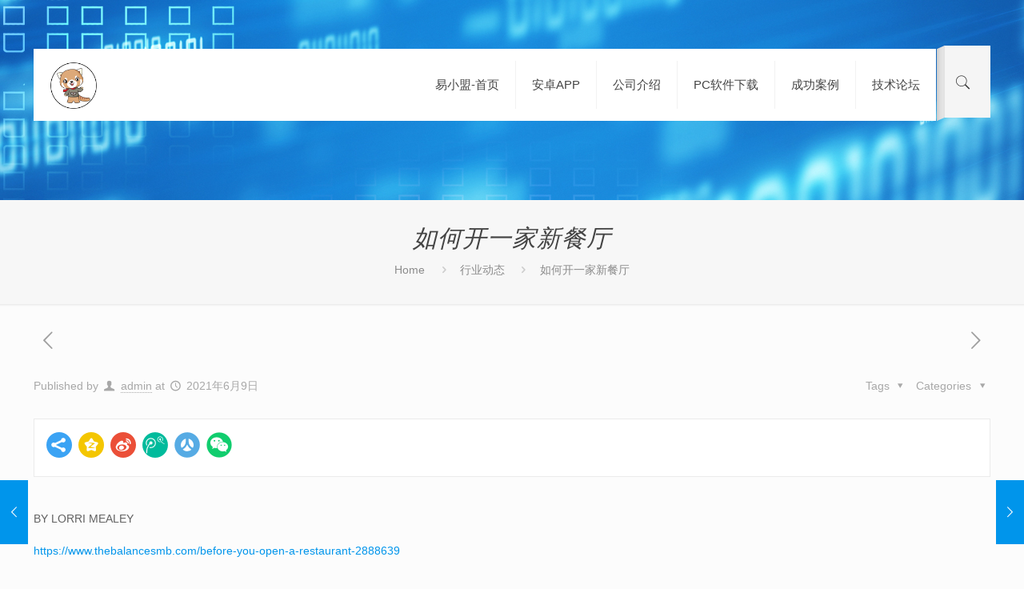

--- FILE ---
content_type: text/css
request_url: http://www.yippeex.com/wp-content/themes/accountant/style.css?ver=1.0.0
body_size: 417
content:
/*
Theme Name: accountant
Theme URI: http://ztmao.com/
Author: 主题猫官方整理
Author URI: http://ztmao.com/
Description: 强大的多元化自适应主题,傻瓜式编辑后台，感谢购买主题猫wordpress主题，有问题请联系<a href="http://ztmao.com" style="color:red;">主题猫</a>。
License: Themeforest Split Licence
License URI: -
Version: 100.0.0

All css files are placed in /css/ folder
*/